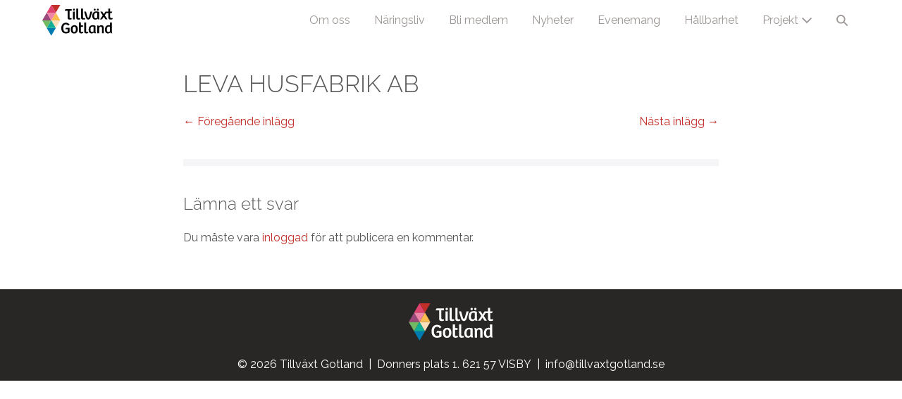

--- FILE ---
content_type: image/svg+xml
request_url: https://tillvaxtgotland.se/wp-content/uploads/2022/05/logo.svg
body_size: 4078
content:
<svg version="1.1" id="Layer_1" xmlns="http://www.w3.org/2000/svg" xmlns:xlink="http://www.w3.org/1999/xlink" x="0px" y="0px"
	 viewBox="0 0 182 80.5" style="enable-background:new 0 0 182 80.5;" xml:space="preserve">
<g>
	<g>
		<rect x="79.2" y="17.5" width="4.8" height="20.3"/>
		<path d="M97.3,34c-0.8,0.4-1.7,0.6-2.5,0.6c-1.7,0-2.2-0.9-2.2-3.4V9.8h-4.8v22.4c0,3,0.3,6.2,5.8,6.2
			c1.7,0,3.7-0.5,4.8-1.2L97.3,34z"/>
		<path d="M109.8,34c-0.8,0.4-1.7,0.6-2.5,0.6c-1.7,0-2.2-0.9-2.2-3.4V9.8h-4.8v22.4c0,3,0.3,6.2,5.8,6.2
			c1.7,0,3.7-0.5,4.8-1.2L109.8,34z"/>
		<path d="M137.1,38.4c2.2,0,4.3-0.9,5.5-2.7l0.2,0l1,2.1h4.2l-1.1-3.9V18.3c-2.9-1.1-5.9-1.4-7.2-1.4
			c-7,0-10.5,4.5-10.5,11.6C129.2,34.3,131.4,38.4,137.1,38.4z M139.1,20.4c1.3,0,2.4,0.2,3,0.5v10.5c0,1.7-1.5,3.5-4,3.5
			c-3.4,0-4.2-3.2-4.2-6.6C134,24,135.3,20.4,139.1,20.4z"/>
		<path d="M168.4,37.8l-6.9-10.6l4-6h5.1v10.4c0,2.8,0,6.7,6.3,6.7c1.9,0,3.9-0.6,5.1-1.4l-1.2-3.1
			c-0.6,0.4-1.7,0.8-2.8,0.8c-1.7,0-2.6-0.7-2.6-3.2V21.3h3.8v0h0l1.6-3.8h-3.4h-2.1V9.7h-4.8v7.8H168h-4.6h-0.2L159,24l-4-6.5h-5.1
			l6.3,9.8l-7.1,10.5h5.2l4.5-7l4.4,7H168.4z"/>
		<path d="M60.9,50.7c2.4,0,4.2,1.1,6,3.4l3.6-2.7c-2.9-4-6.5-4.9-9.5-4.9c-5.6,0-11.9,3.5-11.9,14
			c0,9.4,4.6,13.9,11.9,13.9c3.8,0,7.2-1.1,9.4-2.6v-12h-9.2l-2.1,3.7h6.4v5.9c-0.8,0.5-2.7,1-4.3,1c-4.9,0-7-3.8-7-10.2
			C54.2,54.2,56.7,50.7,60.9,50.7z"/>
		<path d="M82.9,53c-4.2,0-9.4,2.3-9.4,10.8c0,7.3,3.4,10.8,8.8,10.8c5.3,0,9.5-3.6,9.5-11.3
			C91.7,53.9,85.9,53,82.9,53z M82.6,71c-3.6,0-4.2-4-4.2-7.8c0-3.9,1.3-6.6,4.3-6.6c3.1,0,4.1,2.8,4.1,7.3C86.8,68,85.6,71,82.6,71
			z"/>
		<path d="M102.2,70.8c-1.7,0-2.6-0.7-2.6-3.2V57.3h5.5v-3.8h-5.5v-7.8h-4.8v22c0,2.8,0,6.7,6.3,6.7
			c1.9,0,3.9-0.6,5.1-1.4l-1.2-3.1C104.3,70.4,103.3,70.8,102.2,70.8z"/>
		<path d="M115.3,70.7c-1.7,0-2.2-0.9-2.2-3.4V45.8h-4.8v22.4c0,3,0.3,6.2,5.8,6.2c1.7,0,3.7-0.5,4.8-1.2
			l-1.1-3.2C117,70.4,116.1,70.7,115.3,70.7z"/>
		<path d="M137.5,54.4c-2.9-1.1-5.9-1.4-7.2-1.4c-7,0-10.5,4.5-10.5,11.6c0,5.8,2.2,9.8,7.9,9.8
			c2.2,0,4.3-0.9,5.5-2.7l0.2,0l1,2.1h4.2l-1.1-3.9V54.4z M132.7,67.5c0,1.7-1.5,3.5-4,3.5c-3.4,0-4.2-3.2-4.2-6.6
			c0-4.4,1.3-8,5.1-8c1.3,0,2.4,0.2,3,0.5V67.5z"/>
		<path d="M152.5,53c-2.7,0-4.8,1.1-6.2,3.2l-1.2-2.5h-4l1.1,3.5v16.8h4.8V60.8c0-2.1,1.7-4.1,4.1-4.1
			c2.6,0,3,1.9,3,4.4v12.9h4.8V60C158.9,55.2,156.5,53,152.5,53z"/>
		<path d="M179.7,45.8h-4.8v7.6c-0.9-0.3-1.9-0.5-3.2-0.5c-6.2,0-9.8,4.7-9.8,11.6c0,5.1,1.7,10,8,10
			c2.2,0,4.2-1,5.5-2.8l0.2,0l1.1,2.2h4.1l-1.1-4V45.8z M174.9,67.6c0,1.6-1.5,3.4-4,3.4c-3.3,0-4.2-3.2-4.2-6.9
			c0-4,1.3-7.6,5.1-7.6c1.3,0,2.3,0.3,3,0.6V67.6z"/>
		<path d="M74.9,34c-0.8,0.4-1.7,0.6-2.5,0.6c-1.3,0-1.9-0.6-2.1-2.1V15.2H76v-4.3H59.9l-2.1,4.3h7.6v17
			c0,3,0.3,6.2,5.8,6.2c1.7,0,3.7-0.5,4.8-1.2L74.9,34z"/>
		<path d="M135.4,14.8c1.5,0,2.6-1.1,2.6-2.5c0-1.4-1-2.5-2.5-2.5c-1.6,0-2.6,1.1-2.6,2.5
			C132.8,13.7,133.8,14.8,135.4,14.8z"/>
		<path d="M143.4,14.8c1.5,0,2.5-1.1,2.5-2.5c0-1.4-1-2.5-2.5-2.5c-1.5,0-2.5,1.1-2.5,2.5
			C140.8,13.7,141.8,14.8,143.4,14.8z"/>
		<path d="M81.8,14.8c1.5,0,2.6-1.1,2.6-2.5c0-1.4-1-2.5-2.5-2.5c-1.6,0-2.6,1.1-2.6,2.5
			C79.2,13.7,80.3,14.8,81.8,14.8z"/>
		<path d="M123.1,36.1C123.1,36.1,123.2,36.1,123.1,36.1L123.1,36.1c0.7-0.9,1.3-2.1,1.7-3.6l4.3-15h-4.6
			L121,30.1c-0.5,1.8-1.1,3.3-2.3,3.5c-1.3-0.2-1.8-1.7-2.3-3.5l-3.6-12.6h-4.6l4.4,15c0.4,1.5,1,2.7,1.7,3.5l0,0
			c0,0,0.1,0.1,0.2,0.2c0.2,0.2,0.4,0.4,0.6,0.6c1.4,1.2,4.3,2.8,7.4-0.2C122.7,36.6,122.9,36.4,123.1,36.1z"/>
	</g>
	<g>
		<polygon style="fill:#007BB0;" points="34.9,60.4 23.2,80.5 11.6,60.4 		"/>
		<polygon style="fill:#73B964;" points="23.2,40.3 11.6,60.4 0,40.3 		"/>
		<polygon style="fill:#FDDFBB;" points="46.5,40.3 34.9,60.4 23.2,40.3 		"/>
		<polygon style="fill:#10AE96;" points="11.6,60.4 23.2,40.3 34.9,60.4 		"/>
		<polygon style="fill:#FABC50;" points="23.2,40.3 34.9,20.1 46.5,40.3 		"/>
		<polygon style="fill:#9B487B;" points="0,40.3 11.6,20.1 23.2,40.3 		"/>
		<polygon style="fill:#EF86A9;" points="34.9,20.1 23.2,40.3 11.6,20.1 		"/>
		<polygon style="fill:#C22E28;" points="46.5,0 34.9,20.1 23.2,0 		"/>
		<polygon style="fill:#DE426E;" points="11.6,20.1 23.2,0 34.9,20.1 		"/>
	</g>
</g>
</svg>


--- FILE ---
content_type: image/svg+xml
request_url: https://tillvaxtgotland.se/wp-content/uploads/logo_white.svg
body_size: 4075
content:
<svg version="1.1" id="Layer_1" xmlns="http://www.w3.org/2000/svg" xmlns:xlink="http://www.w3.org/1999/xlink" x="0px" y="0px" viewBox="0 0 182 80.5" style="enable-background:new 0 0 182 80.5; fill: #ffffff;" xml:space="preserve"><g><g><rect x="79.2" y="17.5" width="4.8" height="20.3"></rect><path d="M97.3,34c-0.8,0.4-1.7,0.6-2.5,0.6c-1.7,0-2.2-0.9-2.2-3.4V9.8h-4.8v22.4c0,3,0.3,6.2,5.8,6.2c1.7,0,3.7-0.5,4.8-1.2L97.3,34z"></path><path d="M109.8,34c-0.8,0.4-1.7,0.6-2.5,0.6c-1.7,0-2.2-0.9-2.2-3.4V9.8h-4.8v22.4c0,3,0.3,6.2,5.8,6.2c1.7,0,3.7-0.5,4.8-1.2L109.8,34z"></path><path d="M137.1,38.4c2.2,0,4.3-0.9,5.5-2.7l0.2,0l1,2.1h4.2l-1.1-3.9V18.3c-2.9-1.1-5.9-1.4-7.2-1.4c-7,0-10.5,4.5-10.5,11.6C129.2,34.3,131.4,38.4,137.1,38.4z M139.1,20.4c1.3,0,2.4,0.2,3,0.5v10.5c0,1.7-1.5,3.5-4,3.5c-3.4,0-4.2-3.2-4.2-6.6C134,24,135.3,20.4,139.1,20.4z"></path><path d="M168.4,37.8l-6.9-10.6l4-6h5.1v10.4c0,2.8,0,6.7,6.3,6.7c1.9,0,3.9-0.6,5.1-1.4l-1.2-3.1c-0.6,0.4-1.7,0.8-2.8,0.8c-1.7,0-2.6-0.7-2.6-3.2V21.3h3.8v0h0l1.6-3.8h-3.4h-2.1V9.7h-4.8v7.8H168h-4.6h-0.2L159,24l-4-6.5h-5.1l6.3,9.8l-7.1,10.5h5.2l4.5-7l4.4,7H168.4z"></path><path d="M60.9,50.7c2.4,0,4.2,1.1,6,3.4l3.6-2.7c-2.9-4-6.5-4.9-9.5-4.9c-5.6,0-11.9,3.5-11.9,14c0,9.4,4.6,13.9,11.9,13.9c3.8,0,7.2-1.1,9.4-2.6v-12h-9.2l-2.1,3.7h6.4v5.9c-0.8,0.5-2.7,1-4.3,1c-4.9,0-7-3.8-7-10.2C54.2,54.2,56.7,50.7,60.9,50.7z"></path><path d="M82.9,53c-4.2,0-9.4,2.3-9.4,10.8c0,7.3,3.4,10.8,8.8,10.8c5.3,0,9.5-3.6,9.5-11.3C91.7,53.9,85.9,53,82.9,53z M82.6,71c-3.6,0-4.2-4-4.2-7.8c0-3.9,1.3-6.6,4.3-6.6c3.1,0,4.1,2.8,4.1,7.3C86.8,68,85.6,71,82.6,71z"></path><path d="M102.2,70.8c-1.7,0-2.6-0.7-2.6-3.2V57.3h5.5v-3.8h-5.5v-7.8h-4.8v22c0,2.8,0,6.7,6.3,6.7c1.9,0,3.9-0.6,5.1-1.4l-1.2-3.1C104.3,70.4,103.3,70.8,102.2,70.8z"></path><path d="M115.3,70.7c-1.7,0-2.2-0.9-2.2-3.4V45.8h-4.8v22.4c0,3,0.3,6.2,5.8,6.2c1.7,0,3.7-0.5,4.8-1.2l-1.1-3.2C117,70.4,116.1,70.7,115.3,70.7z"></path><path d="M137.5,54.4c-2.9-1.1-5.9-1.4-7.2-1.4c-7,0-10.5,4.5-10.5,11.6c0,5.8,2.2,9.8,7.9,9.8c2.2,0,4.3-0.9,5.5-2.7l0.2,0l1,2.1h4.2l-1.1-3.9V54.4z M132.7,67.5c0,1.7-1.5,3.5-4,3.5c-3.4,0-4.2-3.2-4.2-6.6c0-4.4,1.3-8,5.1-8c1.3,0,2.4,0.2,3,0.5V67.5z"></path><path d="M152.5,53c-2.7,0-4.8,1.1-6.2,3.2l-1.2-2.5h-4l1.1,3.5v16.8h4.8V60.8c0-2.1,1.7-4.1,4.1-4.1c2.6,0,3,1.9,3,4.4v12.9h4.8V60C158.9,55.2,156.5,53,152.5,53z"></path><path d="M179.7,45.8h-4.8v7.6c-0.9-0.3-1.9-0.5-3.2-0.5c-6.2,0-9.8,4.7-9.8,11.6c0,5.1,1.7,10,8,10c2.2,0,4.2-1,5.5-2.8l0.2,0l1.1,2.2h4.1l-1.1-4V45.8z M174.9,67.6c0,1.6-1.5,3.4-4,3.4c-3.3,0-4.2-3.2-4.2-6.9c0-4,1.3-7.6,5.1-7.6c1.3,0,2.3,0.3,3,0.6V67.6z"></path><path d="M74.9,34c-0.8,0.4-1.7,0.6-2.5,0.6c-1.3,0-1.9-0.6-2.1-2.1V15.2H76v-4.3H59.9l-2.1,4.3h7.6v17c0,3,0.3,6.2,5.8,6.2c1.7,0,3.7-0.5,4.8-1.2L74.9,34z"></path><path d="M135.4,14.8c1.5,0,2.6-1.1,2.6-2.5c0-1.4-1-2.5-2.5-2.5c-1.6,0-2.6,1.1-2.6,2.5C132.8,13.7,133.8,14.8,135.4,14.8z"></path><path d="M143.4,14.8c1.5,0,2.5-1.1,2.5-2.5c0-1.4-1-2.5-2.5-2.5c-1.5,0-2.5,1.1-2.5,2.5C140.8,13.7,141.8,14.8,143.4,14.8z"></path><path d="M81.8,14.8c1.5,0,2.6-1.1,2.6-2.5c0-1.4-1-2.5-2.5-2.5c-1.6,0-2.6,1.1-2.6,2.5C79.2,13.7,80.3,14.8,81.8,14.8z"></path><path d="M123.1,36.1C123.1,36.1,123.2,36.1,123.1,36.1L123.1,36.1c0.7-0.9,1.3-2.1,1.7-3.6l4.3-15h-4.6L121,30.1c-0.5,1.8-1.1,3.3-2.3,3.5c-1.3-0.2-1.8-1.7-2.3-3.5l-3.6-12.6h-4.6l4.4,15c0.4,1.5,1,2.7,1.7,3.5l0,0c0,0,0.1,0.1,0.2,0.2c0.2,0.2,0.4,0.4,0.6,0.6c1.4,1.2,4.3,2.8,7.4-0.2C122.7,36.6,122.9,36.4,123.1,36.1z"></path></g><g><polygon style="fill:#007BB0;" points="34.9,60.4 23.2,80.5 11.6,60.4 "></polygon><polygon style="fill:#73B964;" points="23.2,40.3 11.6,60.4 0,40.3 "></polygon><polygon style="fill:#FDDFBB;" points="46.5,40.3 34.9,60.4 23.2,40.3 "></polygon><polygon style="fill:#10AE96;" points="11.6,60.4 23.2,40.3 34.9,60.4 "></polygon><polygon style="fill:#FABC50;" points="23.2,40.3 34.9,20.1 46.5,40.3 "></polygon><polygon style="fill:#9B487B;" points="0,40.3 11.6,20.1 23.2,40.3 "></polygon><polygon style="fill:#EF86A9;" points="34.9,20.1 23.2,40.3 11.6,20.1 "></polygon><polygon style="fill:#C22E28;" points="46.5,0 34.9,20.1 23.2,0 "></polygon><polygon style="fill:#DE426E;" points="11.6,20.1 23.2,0 34.9,20.1 "></polygon></g></g></svg>
